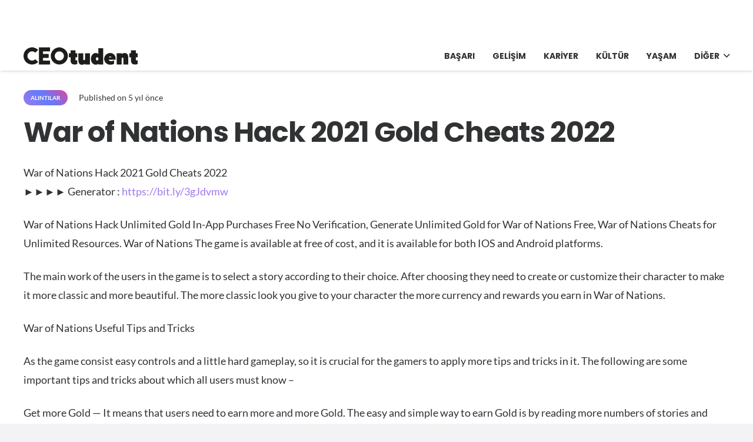

--- FILE ---
content_type: text/html; charset=utf-8
request_url: https://www.google.com/recaptcha/api2/aframe
body_size: 268
content:
<!DOCTYPE HTML><html><head><meta http-equiv="content-type" content="text/html; charset=UTF-8"></head><body><script nonce="jNiYYQJwN7qyl6zefMQRuw">/** Anti-fraud and anti-abuse applications only. See google.com/recaptcha */ try{var clients={'sodar':'https://pagead2.googlesyndication.com/pagead/sodar?'};window.addEventListener("message",function(a){try{if(a.source===window.parent){var b=JSON.parse(a.data);var c=clients[b['id']];if(c){var d=document.createElement('img');d.src=c+b['params']+'&rc='+(localStorage.getItem("rc::a")?sessionStorage.getItem("rc::b"):"");window.document.body.appendChild(d);sessionStorage.setItem("rc::e",parseInt(sessionStorage.getItem("rc::e")||0)+1);localStorage.setItem("rc::h",'1768557305977');}}}catch(b){}});window.parent.postMessage("_grecaptcha_ready", "*");}catch(b){}</script></body></html>